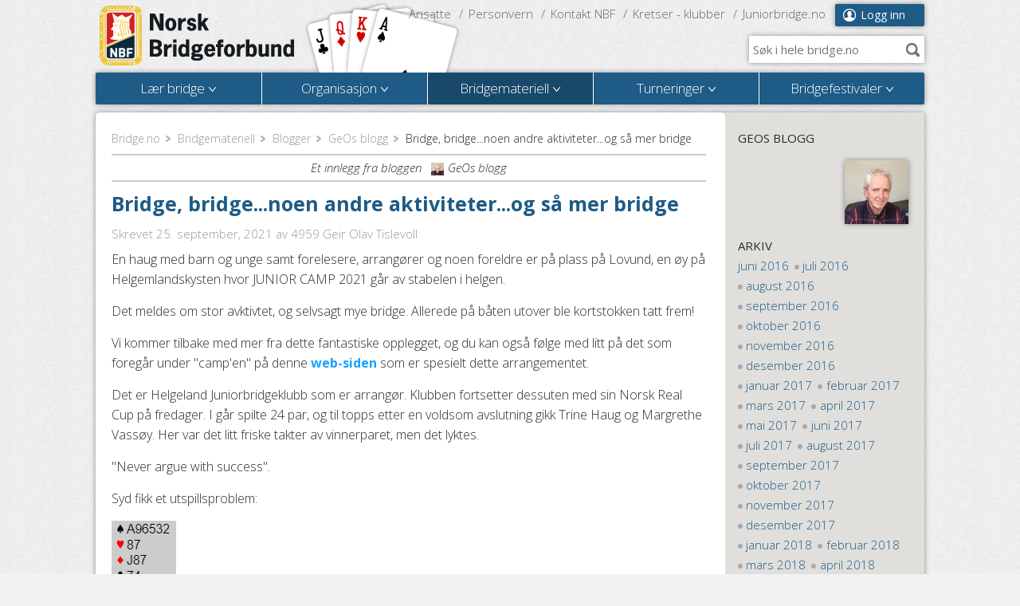

--- FILE ---
content_type: text/html; charset=utf-8
request_url: https://www.bridge.no/Bridgemateriell/Blogger/GeOs-blogg/Bridge-bridge-noen-andre-aktiviteter-og-saa-mer-bridge
body_size: 13900
content:
<!DOCTYPE html>
<html>
<head>
	<meta charset="utf-8" />
	<meta name="viewport" content="width=device-width, initial-scale=1.0" />
	<!--[if IE]><meta http-equiv="X-UA-Compatible" content="IE=edge" /><![endif]-->

			
		    	
                                                     <title>Bridge, bridge...noen andre aktiviteter...og så mer bridge | Norsk Bridgeforbund</title>

    
                            		      			<meta name="keywords" content="Bridge, Norsk Bridgeforbund, Bridge klubber" />
      		                                            <meta name="description" content=" En haug med barn og unge samt forelesere, arrang&amp;oslash;rer og noen foreldre er p&amp;aring; plass p&amp;aring; Lovund, en &amp;oslash;y p&amp;aring; Helgemlandskysten hvor JUNIOR CAMP 2021 g&amp;aring;r av stabelen i h" />
                      
<link rel="Home" href="/" title="Norsk Bridgeforbund forside" />
<link rel="Index" href="/" />
<link rel="Top"  href="/" title="Bridge, bridge...noen andre aktiviteter...og så mer bridge | Norsk Bridgeforbund" />
<link rel="Search" href="/content/advancedsearch" title="Søk Norsk Bridgeforbund" />
<link rel="Shortcut icon" href="/extension/bridgeno_mb/design/bridgeno_mb/images/favicon.ico" type="image/x-icon" />
<link rel="Copyright" href="/ezinfo/copyright" />
<link rel="Author" href="/ezinfo/about" />

<link rel="Alternate" type="application/rss+xml" title="RSS" href="http://bridge.no/rss/feed/nyheter" />
<link rel="Alternate" href="/layout/set/print/Bridgemateriell/Blogger/GeOs-blogg/Bridge-bridge-noen-andre-aktiviteter-og-saa-mer-bridge" media="print" title="Utskriftsversjon" />	<link href='https://fonts.googleapis.com/css?family=Open+Sans:300italic,400italic,700italic,300,400,700' rel='stylesheet' type='text/css'>
	<link rel="stylesheet" type="text/css" href="/var/ezwebin_site/cache/public/stylesheets/3ecc6ee3f40bf51a6815b2b700c0687f_all.css" />

	<!--[if IE]>
		<link href="/extension/bridgeno_mb/design/bridgeno_mb/stylesheets/ie.css" rel='stylesheet' type='text/css' />
	<![endif]-->
	<script type="text/javascript" src="/var/ezwebin_site/cache/public/javascript/b8a725139f3e8a306b3b2b0b6a8c0c08.js" charset="utf-8"></script>

							
	<!--[if lt IE 9]>
	<script src="https://html5shim.googlecode.com/svn/trunk/html5.js"></script>
	<![endif]-->
		
			<!-- Google tag (gtag.js) -->
<script async src="https://www.googletagmanager.com/gtag/js?id=G-FYC3TWEQJP"></script>
<script>
  window.dataLayer = window.dataLayer || [];
  function gtag(){dataLayer.push(arguments);}
  gtag('js', new Date());

  gtag('config', 'G-FYC3TWEQJP');
</script>


<script type="text/javascript" src="https://widgets.bridgescanner.com/widget/widget-devkit.min.js"></script>
	</head>
<body class="">
        <div id="basket"></div>
	<div id="wrap">
		<header id="header">
			<div class="content-holder">
				<strong class="logo">
					<a href="/">Norsk Bridgeforbund</a>
				</strong>
									

    
        
    
                                                                                                                                            <img src="/var/ezwebin_site/storage/images/bridge.no/2202886-6-nor-NO/Bridge.no.png" width="198" height="90"  style="border: 0px  ;" alt="Bridge.no" title="Bridge.no" />
            
    
    
    								<div class="mobile-nav-holder">
					<a href="#" id="goto-menu" class="goto-menu">Meny</a>
					<nav class="user-nav">
											<a href="/user/login" class="defaultbutton user-ico">Logg inn</a>
										</nav>
					<nav class="link-nav">
																										<a href="/Organisasjon/Ansatte">Ansatte</a>
																				<a href="/Organisasjon/Personvern">Personvern</a>
																				<a href="/Organisasjon/Kontakt-NBF">Kontakt NBF</a>
																				<a href="/Organisasjon/Kretser-klubber">Kretser - klubber</a>
																				<a href="/Juniorbridge.no2">Juniorbridge.no</a>
											</nav>
										<form action="/content/search" class="ac-search" data-url="/ezjscore/call/ezfind::autocomplete">
						<div class="search-field">
							<label for="top-search">Søk i hele bridge.no</label>
							<input type="text" name="SearchText" value="" id="top-search" placeholder="Søk i hele bridge.no" />
							<input type="submit" value="Søk" />
						</div>
					</form>
															<nav class="main-nav holder">
						<ul>
														<li class="menu-1">
																<a href="/Laer-bridge"><span class="drop-indicator">Lær bridge</span><span class="expander"></span></a>
																	<div class="drop">
	<div class="drop-inner">
		<div class="drop-title"><h2><a href="/Laer-bridge">Lær bridge</a></h2></div>
		<div class="holder">
			<div class="drop-nav">
				<div>
																		<p>
								<strong>
																			<a href="/Laer-bridge/Hva-er-bridge" title="Hva er bridge?">
																		Hva er bridge?</a></strong>
																																																																			<a href="/Laer-bridge/Hva-er-bridge/Kort-om-bridge-video" title="Kort om bridge - video">
																						Kort om bridge - video</a>
																																											</p>
																								<p>
								<strong>
																			<a href="/Laer-bridge/Bridgekurs-paa-internett" title="Bridgekurs på internett">
																		Bridgekurs på internett</a></strong>
																																																																			<a href="/Laer-bridge/Bridgekurs-paa-internett/Online-nybegynnerkurs-i-bridge" title="Online nybegynnerkurs i bridge">
																						Online nybegynnerkurs i bridge</a>
																																																				<a href="/Laer-bridge/Bridgekurs-paa-internett/Spill-Bridge-2-onlinekurs" title="Spill Bridge 2 onlinekurs">
																						Spill Bridge 2 onlinekurs</a>
																																																				<a href="/Laer-bridge/Bridgekurs-paa-internett/Spill-Bridge-3-online-kurs" title="Spill Bridge 3 - online kurs">
																						Spill Bridge 3 - online kurs</a>
																																																				<a href="/Laer-bridge/Bridgekurs-paa-internett/Temaleksjoner" title="Temaleksjoner">
																						Temaleksjoner</a>
																																											</p>
																								<p>
								<strong>
																			<a href="/Laer-bridge/Sommerleir-bridge" title="Sommerleir bridge">
																		Sommerleir bridge</a></strong>
																							</p>
																								<p>
								<strong>
																			<a href="/Laer-bridge/Soek-midler" title="Søk midler">
																		Søk midler</a></strong>
																																																																			<a href="/Laer-bridge/Soek-midler/NBF-rekrutteringsfond" title="NBF rekrutteringsfond">
																						NBF rekrutteringsfond</a>
																																																				<a href="/Laer-bridge/Soek-midler/NBF-tilskuddsfond-nye-bridgeklubber" title="NBF tilskuddsfond nye bridgeklubber">
																						NBF tilskuddsfond nye bridgeklubber</a>
																																																				<a href="/Laer-bridge/Soek-midler/NBF-juniorfond" title="NBF juniorfond">
																						NBF juniorfond</a>
																																											</p>
																								<p>
								<strong>
																			<a href="/Laer-bridge/Bridge-i-Skolen" title="Bridge i Skolen">
																		Bridge i Skolen</a></strong>
																							</p>
																								<p>
								<strong>
																			<a href="/Laer-bridge/Skolemesterskap-i-bridge" title="Skolemesterskap i bridge">
																		Skolemesterskap i bridge</a></strong>
																																																																			<a href="/Laer-bridge/Skolemesterskap-i-bridge/Materiell-skolemesterskap" title="Materiell skolemesterskap">
																						Materiell skolemesterskap</a>
																																																				<a href="/Laer-bridge/Skolemesterskap-i-bridge/Bildegalleri" title="Bildegalleri">
																						Bildegalleri</a>
																																											</p>
																								<p>
								<strong>
																			<a href="/Laer-bridge/Toppidrett-Bridge-vgs" title="Toppidrett Bridge vgs">
																		Toppidrett Bridge vgs</a></strong>
																																																																			<a href="/Laer-bridge/Toppidrett-Bridge-vgs/Konkretiseringer-innhold-i-faget" title="Konkretiseringer - innhold i faget">
																						Konkretiseringer - innhold i faget</a>
																																																				<a href="/Laer-bridge/Toppidrett-Bridge-vgs/Vurderingskriterier" title="Vurderingskriterier">
																						Vurderingskriterier</a>
																																											</p>
																								<p>
								<strong>
																			<a href="/Laer-bridge/Studentbridge" title="Studentbridge">
																		Studentbridge</a></strong>
																							</p>
																								<p>
								<strong>
																			<a href="/Laer-bridge/Bridgens-Dag" title="Bridgens Dag">
																		Bridgens Dag</a></strong>
																							</p>
																								<p>
								<strong>
																			<a href="/Laer-bridge/Kursmateriell" title="Kursmateriell">
																		Kursmateriell</a></strong>
																																																																			<a href="/Laer-bridge/Kursmateriell/Mini-bridge" title="Mini-bridge">
																						Mini-bridge</a>
																																																				<a href="/Laer-bridge/Kursmateriell/Meldinger-grunnkurs" title="Meldinger - grunnkurs">
																						Meldinger - grunnkurs</a>
																																																				<a href="/Laer-bridge/Kursmateriell/Laer-Bridge" title="Lær Bridge">
																						Lær Bridge</a>
																																																				<a href="/Laer-bridge/Kursmateriell/Spill-Bridge-1" title="Spill Bridge 1 ">
																						Spill Bridge 1 </a>
																																																				<a href="/Laer-bridge/Kursmateriell/Spill-Bridge-2" title="Spill Bridge 2">
																						Spill Bridge 2</a>
																																					<a href="/Laer-bridge/Kursmateriell" class="read-more">+ 1 sider til</a>
																								</p>
																								<p>
								<strong>
																			<a href="/Laer-bridge/Lynkurs-i-bridge" title="Lynkurs i bridge">
																		Lynkurs i bridge</a></strong>
																							</p>
																								<p>
								<strong>
																			<a href="/Laer-bridge/Laer-bridge-selvstudium" title="Lær bridge - selvstudium">
																		Lær bridge - selvstudium</a></strong>
																																																																			<a href="/Laer-bridge/Laer-bridge-selvstudium/Mini-bridge" title="Mini-bridge">
																						Mini-bridge</a>
																																											</p>
																								<p>
								<strong>
																			<a href="/Laer-bridge/Groent-systemkort" title="Grønt systemkort">
																		Grønt systemkort</a></strong>
																							</p>
																								<p>
								<strong>
																			<a href="/Laer-bridge/Tiro-turneringer-for-de-ferske" title="Tiro - turneringer for de ferske">
																		Tiro - turneringer for de ferske</a></strong>
																							</p>
																								<p>
								<strong>
																			<a href="/Laer-bridge/Bridgekurs" title="Bridgekurs">
																		Bridgekurs</a></strong>
																							</p>
																								<p>
								<strong>
																			<a href="/Laer-bridge/Bli-bridgelaerer" title="Bli bridgelærer">
																		Bli bridgelærer</a></strong>
																							</p>
																								<p>
								<strong>
																			<a href="/Laer-bridge/Rekrutteringsportalen" title="Rekrutteringsportalen">
																		Rekrutteringsportalen</a></strong>
																																																																			<a href="/Laer-bridge/Rekrutteringsportalen/Bridgevettregler" title="Bridgevettregler">
																						Bridgevettregler</a>
																																																				<a href="/Laer-bridge/Rekrutteringsportalen/Kretsenes-rekrutteringsutvalg" title="Kretsenes rekrutteringsutvalg">
																						Kretsenes rekrutteringsutvalg</a>
																																																				<a href="/Laer-bridge/Rekrutteringsportalen/Kampanjemateriell" title="Kampanjemateriell">
																						Kampanjemateriell</a>
																																											</p>
																								<p>
								<strong>
																			<a href="/Laer-bridge/To-og-tremannsbridge" title="To- og tremannsbridge">
																		To- og tremannsbridge</a></strong>
																							</p>
																								<p>
								<strong>
																			<a href="/Laer-bridge/Junior-aktivitetskalender" title="Junior aktivitetskalender">
																		Junior aktivitetskalender</a></strong>
																							</p>
															</div>
			</div>
						<aside class="drop-side">
				<span class="title">Siste nyheter</span>
															<a href="/Laer-bridge/Toppidrett-bridge-paa-samling-i-OErebro" class="img">
								    

    
        
    
                                                                                                                                            <img src="/var/ezwebin_site/storage/images/bridge.no/laer-bridge/toppidrett-bridge-paa-samling-i-oerebro/3020419-1-nor-NO/Toppidrett-bridge-paa-samling-i-OErebro_download_line.jpg" width="128" height="128"  style="border: 0px  ;" alt="Toppidrett bridge på samling i Ørebro" title="Toppidrett bridge på samling i Ørebro" />
            
    
    
    						</a>
									<h3><a href="/Laer-bridge/Toppidrett-bridge-paa-samling-i-OErebro">Toppidrett bridge på samling i Ørebro</a></h3>
													<h3><a href="/Laer-bridge/Skal-klubben-din-avholde-kurs">Skal klubben din avholde kurs?</a></h3>
													<h3><a href="/Laer-bridge/Er-du-junior-laerer-bridgelaerer-eller-foresatt-til-en-juniorspiller">Er du junior, lærer, bridgelærer eller foresatt til en juniorspiller?</a></h3>
							</aside>
					</div>
	</div>
</div>															</li>
														<li class="menu-2">
																<a href="/Organisasjon"><span class="drop-indicator">Organisasjon</span><span class="expander"></span></a>
																	<div class="drop">
	<div class="drop-inner">
		<div class="drop-title"><h2><a href="/Organisasjon">Organisasjon</a></h2></div>
		<div class="holder">
			<div class="drop-nav">
				<div>
																		<p>
								<strong>
																			<a href="/Organisasjon/Ansatte" title="Ansatte">
																		Ansatte</a></strong>
																																																																			<a href="/Organisasjon/Ansatte/Plandisc" title="Plandisc">
																						Plandisc</a>
																																											</p>
																								<p>
								<strong>
																			<a href="/Organisasjon/Personvern" title="Personvern">
																		Personvern</a></strong>
																							</p>
																								<p>
								<strong>
																			<a href="/Organisasjon/Bridgeting-kretsledermoete" title="Bridgeting/kretsledermøte">
																		Bridgeting/kretsledermøte</a></strong>
																																																																			<a href="/Organisasjon/Bridgeting-kretsledermoete/Kretsledermoete-2025" title="Kretsledermøte 2025">
																						Kretsledermøte 2025</a>
																																																				<a href="/Organisasjon/Bridgeting-kretsledermoete/Bridgetinget-2024" title="Bridgetinget 2024">
																						Bridgetinget 2024</a>
																																																				<a href="/Organisasjon/Bridgeting-kretsledermoete/Kretsledermoetet-2023" title="Kretsledermøtet 2023">
																						Kretsledermøtet 2023</a>
																																																				<a href="/Organisasjon/Bridgeting-kretsledermoete/Bridgetinget-2022" title="Bridgetinget 2022">
																						Bridgetinget 2022</a>
																																																				<a href="/Organisasjon/Bridgeting-kretsledermoete/Kretsledermoetet-2021" title="Kretsledermøtet 2021">
																						Kretsledermøtet 2021</a>
																																					<a href="/Organisasjon/Bridgeting-kretsledermoete" class="read-more">+ 2 sider til</a>
																								</p>
																								<p>
								<strong>
																			<a href="/Organisasjon/Bli-Frivillig" title="Bli Frivillig">
																		Bli Frivillig</a></strong>
																							</p>
																								<p>
								<strong>
																			<a href="/Organisasjon/Kommunikasjon" title="Kommunikasjon">
																		Kommunikasjon</a></strong>
																							</p>
																								<p>
								<strong>
																			<a href="/Organisasjon/Webinar" title="Webinar">
																		Webinar</a></strong>
																							</p>
																								<p>
								<strong>
																			<a href="/Organisasjon/Nyheter" title="Nyheter">
																		Nyheter</a></strong>
																																																																			<a href="/Organisasjon/Nyheter/Januar-2025" title="Januar 2025">
																						Januar 2025</a>
																																											</p>
																								<p>
								<strong>
																			<a href="/Organisasjon/Haandboka" title="Håndboka">
																		Håndboka</a></strong>
																																																																			<a href="/Organisasjon/Haandboka/AEresmedlem-og-hederstegn" title="Æresmedlem og hederstegn">
																						Æresmedlem og hederstegn</a>
																																																				<a href="/Organisasjon/Haandboka/Forbundets-presidenter" title="Forbundets presidenter">
																						Forbundets presidenter</a>
																																																				<a href="/Organisasjon/Haandboka/AArets-bridgeildsjel" title="Årets bridgeildsjel">
																						Årets bridgeildsjel</a>
																																																				<a href="/Organisasjon/Haandboka/Forbundsautoriserte-TLer" title="Forbundsautoriserte TLer">
																						Forbundsautoriserte TLer</a>
																																																				<a href="/Organisasjon/Haandboka/Medlemskapsformer" title="Medlemskapsformer">
																						Medlemskapsformer</a>
																																					<a href="/Organisasjon/Haandboka" class="read-more">+ 2 sider til</a>
																								</p>
																								<p>
								<strong>
																			<a href="/Organisasjon/Kretser-klubber" title="Kretser - klubber">
																		Kretser - klubber</a></strong>
																																																																			<a href="/Organisasjon/Kretser-klubber/Veileder-aarsmoeter" title="Veileder årsmøter">
																						Veileder årsmøter</a>
																																											</p>
																								<p>
								<strong>
																			<a href="/Organisasjon/Samarbeidspartnere" title="Samarbeidspartnere">
																		Samarbeidspartnere</a></strong>
																																																																			<a href="/Organisasjon/Samarbeidspartnere/Strawberry" title="Strawberry">
																						Strawberry</a>
																																																				<a href="/Organisasjon/Samarbeidspartnere/Norwegian" title="Norwegian">
																						Norwegian</a>
																																																				<a href="/Organisasjon/Samarbeidspartnere/Gamera" title="Gamera">
																						Gamera</a>
																																																				<a href="/Organisasjon/Samarbeidspartnere/Hummel" title="Hummel">
																						Hummel</a>
																																																				<a href="/Organisasjon/Samarbeidspartnere/Jewellery-by-Vigdis" title="Jewellery by Vigdis">
																						Jewellery by Vigdis</a>
																																					<a href="/Organisasjon/Samarbeidspartnere" class="read-more">+ 1 sider til</a>
																								</p>
																								<p>
								<strong>
																			<a href="/Organisasjon/Hjemmeside-og-klubbadmin" title="Hjemmeside og klubbadmin">
																		Hjemmeside og klubbadmin</a></strong>
																																																																			<a href="/Organisasjon/Hjemmeside-og-klubbadmin/Medlemsprofil-hos-NBF" title="Medlemsprofil hos NBF">
																						Medlemsprofil hos NBF</a>
																																																				<a href="/Organisasjon/Hjemmeside-og-klubbadmin/Videobrukerveiledning-innlogging-og-generell-oversikt" title="Videobrukerveiledning - innlogging og generell oversikt">
																						Videobrukerveiledning - innlogging og generell oversikt</a>
																																																				<a href="/Organisasjon/Hjemmeside-og-klubbadmin/Videobrukerveiledning-opprette-redigere-og-administrere-artikler" title="Videobrukerveiledning - opprette, redigere og administrere artikler">
																						Videobrukerveiledning - opprette, redigere og administrere artikler</a>
																																																				<a href="/var/fckeditor/bridgeno/file/PDF/bruksanvisninger/Brukerveiledning%20widgets.pdf" rel="external" title="Brukerveiledning - widgets">
																						Brukerveiledning - widgets</a>
																																																				<a href="/var/fckeditor/bridgeno/file/PDF/bruksanvisninger/Brukerveiledning%20skjulte%20sider%20og%20SEO.pdf" rel="external" title="Brukerveiledning - skjulte sider og SEO">
																						Brukerveiledning - skjulte sider og SEO</a>
																																					<a href="/Organisasjon/Hjemmeside-og-klubbadmin" class="read-more">+ 1 sider til</a>
																								</p>
																								<p>
								<strong>
																			<a href="/Organisasjon/Landslagene" title="Landslagene">
																		Landslagene</a></strong>
																																																																			<a href="/Organisasjon/Landslagene/Sportsplan" title="Sportsplan">
																						Sportsplan</a>
																																											</p>
																								<p>
								<strong>
																			<a href="/Organisasjon/Nasjonal-MP-oversikt" title="Nasjonal MP-oversikt">
																		Nasjonal MP-oversikt</a></strong>
																																																																			<a href="/Organisasjon/Nasjonal-MP-oversikt/Maanedens-mestre" title="Månedens mestre">
																						Månedens mestre</a>
																																																				<a href="/Organisasjon/Nasjonal-MP-oversikt/Mesterpoengtitler" title="Mesterpoengtitler">
																						Mesterpoengtitler</a>
																																											</p>
																								<p>
								<strong>
																			<a href="/Organisasjon/Organisasjonsdager" title="Organisasjonsdager">
																		Organisasjonsdager</a></strong>
																																																																			<a href="/Organisasjon/Organisasjonsdager/Ressurser-fra-avholdte-organisasjondager" title="Ressurser fra avholdte organisasjondager">
																						Ressurser fra avholdte organisasjondager</a>
																																																				<a href="/Organisasjon/Organisasjonsdager/Re-rekruttering-tidligere-medlemmer" title="Re-rekruttering tidligere medlemmer">
																						Re-rekruttering tidligere medlemmer</a>
																																																				<a href="/Organisasjon/Organisasjonsdager/Bildegalleri-NBF-organisasjonsdager-2014" title="Bildegalleri NBF organisasjonsdager 2014">
																						Bildegalleri NBF organisasjonsdager 2014</a>
																																											</p>
																								<p>
								<strong>
																			<a href="/Organisasjon/Klubbutvikling" title="Klubbutvikling">
																		Klubbutvikling</a></strong>
																																																																			<a href="/Organisasjon/Klubbutvikling/Start-og-oppfoelgingsmoete" title="Start- og oppfølgingsmøte">
																						Start- og oppfølgingsmøte</a>
																																											</p>
																								<p>
								<strong>
																			<a href="/Organisasjon/Kontingent-avgifter" title="Kontingent/avgifter">
																		Kontingent/avgifter</a></strong>
																																																																			<a href="/Organisasjon/Kontingent-avgifter/Kontingentsatser" title="Kontingentsatser">
																						Kontingentsatser</a>
																																																				<a href="/Organisasjon/Kontingent-avgifter/Kretskontingent" title="Kretskontingent">
																						Kretskontingent</a>
																																																				<a href="/Organisasjon/Kontingent-avgifter/Serviceavgift" title="Serviceavgift">
																						Serviceavgift</a>
																																																				<a href="/Organisasjon/Kontingent-avgifter/Startkontingent" title="Startkontingent">
																						Startkontingent</a>
																																											</p>
																								<p>
								<strong>
																			<a href="/Organisasjon/Styrets-arbeid" title="Styrets arbeid">
																		Styrets arbeid</a></strong>
																																																																			<a href="/Organisasjon/Styrets-arbeid/Styret" title="Styret">
																						Styret</a>
																																																				<a href="/Organisasjon/Styrets-arbeid/Bli-kjent-med-styret" title="Bli kjent med styret">
																						Bli kjent med styret</a>
																																																				<a href="/Organisasjon/Styrets-arbeid/Instrukser2" title="Instrukser">
																						Instrukser</a>
																																											</p>
																								<p>
								<strong>
																			<a href="/Organisasjon/Komiteer-og-utvalg" title="Komitéer og utvalg">
																		Komitéer og utvalg</a></strong>
																																																																			<a href="/Organisasjon/Komiteer-og-utvalg/Juniorutvalg" title="Juniorutvalg">
																						Juniorutvalg</a>
																																																				<a href="/Organisasjon/Komiteer-og-utvalg/Utvalg-for-turneringsvirksomhet" title="Utvalg for turneringsvirksomhet">
																						Utvalg for turneringsvirksomhet</a>
																																																				<a href="/Organisasjon/Komiteer-og-utvalg/Kretsenes-rekrutteringsutvalg" title="Kretsenes rekrutteringsutvalg">
																						Kretsenes rekrutteringsutvalg</a>
																																																				<a href="/Organisasjon/Komiteer-og-utvalg/Disiplinaerkomite" title="Disiplinærkomité">
																						Disiplinærkomité</a>
																																																				<a href="/Organisasjon/Komiteer-og-utvalg/Domskomite" title="Domskomité">
																						Domskomité</a>
																																					<a href="/Organisasjon/Komiteer-og-utvalg" class="read-more">+ 3 sider til</a>
																								</p>
																								<p>
								<strong>
																			<a href="/Organisasjon/Referater" title="Referater">
																		Referater</a></strong>
																																																																																																																																						</p>
																								<p>
								<strong>
																			<a href="/Organisasjon/Vedtekter-og-reglement" title="Vedtekter og reglement">
																		Vedtekter og reglement</a></strong>
																							</p>
																								<p>
								<strong>
																			<a href="/Organisasjon/Veiviseren" title="Veiviseren">
																		Veiviseren</a></strong>
																							</p>
																								<p>
								<strong>
																			<a href="/Organisasjon/AArets-Bridgeildsjel" title="Årets Bridgeildsjel">
																		Årets Bridgeildsjel</a></strong>
																																																																			<a href="/Organisasjon/AArets-Bridgeildsjel/Tidligere-vinnere-AArets-Bridgeildsjel" title="Tidligere vinnere Årets Bridgeildsjel">
																						Tidligere vinnere Årets Bridgeildsjel</a>
																																																				<a href="/Organisasjon/AArets-Bridgeildsjel/2025-finalistene" title="2025 - finalistene">
																						2025 - finalistene</a>
																																											</p>
																								<p>
								<strong>
																			<a href="/Organisasjon/Lenker" title="Lenker">
																		Lenker</a></strong>
																							</p>
																								<p>
								<strong>
																			<a href="/Organisasjon/Kontakt-NBF" title="Kontakt NBF">
																		Kontakt NBF</a></strong>
																							</p>
															</div>
			</div>
						<aside class="drop-side">
				<span class="title">Siste nyheter</span>
															<a href="/Organisasjon/Nyheter/Maanedens-Mestre-desember" class="img">
								    

    
        
    
                                                                                                                                            <img src="/var/ezwebin_site/storage/images/bridge.no/organisasjon/nyheter/maanedens-mestre-desember/3024203-1-nor-NO/Maanedens-Mestre-desember_download_line.jpg" width="128" height="128"  style="border: 0px  ;" alt="Månedens Mestre desember" title="Månedens Mestre desember" />
            
    
    
    						</a>
									<h3><a href="/Organisasjon/Nyheter/Maanedens-Mestre-desember">Månedens Mestre desember</a></h3>
													<h3><a href="/Organisasjon/Nyheter/Norske-landslag-til-EM-i-Riga">Norske landslag til EM i Riga</a></h3>
													<h3><a href="/Organisasjon/Nyheter/Innkalling-til-Bridgetinget-2026">Innkalling til Bridgetinget 2026</a></h3>
							</aside>
					</div>
	</div>
</div>															</li>
														<li class="menu-3">
																<a href="/Bridgemateriell" class="active"><span class="drop-indicator">Bridgemateriell</span><span class="expander"></span></a>
																	<div class="drop">
	<div class="drop-inner">
		<div class="drop-title"><h2><a href="/Bridgemateriell">Bridgemateriell</a></h2></div>
		<div class="holder">
			<div class="drop-nav drop-nav-full">
				<div>
																		<p>
								<strong>
																			<a href="/Bridgemateriell/Blogger" title="Blogger">
																		Blogger</a></strong>
																																																																			<a href="/Bridgemateriell/Blogger/GeOs-blogg" title="GeOs blogg">
																						GeOs blogg</a>
																																																				<a href="/Bridgemateriell/Blogger/Christer-Kristoffersen-Gjesteblogger" title="Christer Kristoffersen - Gjesteblogger">
																						Christer Kristoffersen - Gjesteblogger</a>
																																																				<a href="/Bridgemateriell/Blogger/NM-Par" title="NM - Par">
																						NM - Par</a>
																																																				<a href="/Bridgemateriell/Blogger/Rekruttbloggen" title="Rekruttbloggen">
																						Rekruttbloggen</a>
																																																				<a href="/Bridgemateriell/Blogger/Mesterskapsbloggen" title="Mesterskapsbloggen">
																						Mesterskapsbloggen</a>
																																					<a href="/Bridgemateriell/Blogger" class="read-more">+ 2 sider til</a>
																								</p>
																								<p>
								<strong>
																			<a href="/Bridgemateriell/Fasitbridge" title="Fasitbridge">
																		Fasitbridge</a></strong>
																																																																			<a href="/Bridgemateriell/Fasitbridge/Simultanturneringer" title="Simultanturneringer">
																						Simultanturneringer</a>
																																																				<a href="/Bridgemateriell/Fasitbridge/Norgesmesterskap" title="Norgesmesterskap">
																						Norgesmesterskap</a>
																																																				<a href="/Bridgemateriell/Fasitbridge/Nybegynner-simultan" title="Nybegynner simultan">
																						Nybegynner simultan</a>
																																											</p>
																								<p>
								<strong>
																			<a href="/Bridgemateriell/Bridge-i-media" title="Bridge i media">
																		Bridge i media</a></strong>
																							</p>
																								<p>
								<strong>
																			<a href="/Bridgemateriell/Idrettsbutikken" title="Idrettsbutikken">
																		Idrettsbutikken</a></strong>
																							</p>
																								<p>
								<strong>
																			<a href="/Bridgemateriell/Turneringsleder-kurs-og-info" title="Turneringsleder - kurs og info">
																		Turneringsleder - kurs og info</a></strong>
																																																																			<a href="/Bridgemateriell/Turneringsleder-kurs-og-info/Turneringsleder-klubb-onlinekurs" title="Turneringsleder klubb - onlinekurs">
																						Turneringsleder klubb - onlinekurs</a>
																																											</p>
																								<p>
								<strong>
																			<a href="/Bridgemateriell/ABC-spillefoering-programvare" title="ABC spilleføring - programvare">
																		ABC spilleføring - programvare</a></strong>
																							</p>
																								<p>
								<strong>
																			<a href="/Bridgemateriell/Temaer-aa-ta-opp-i-klubben" title="Temaer å ta opp i klubben">
																		Temaer å ta opp i klubben</a></strong>
																																																																			<a href="/Bridgemateriell/Temaer-aa-ta-opp-i-klubben/Alertering" title="Alertering">
																						Alertering</a>
																																																				<a href="/Bridgemateriell/Temaer-aa-ta-opp-i-klubben/Annonsering" title="Annonsering">
																						Annonsering</a>
																																																				<a href="/Bridgemateriell/Temaer-aa-ta-opp-i-klubben/Bruk-av-stopplapp" title="Bruk av stopplapp">
																						Bruk av stopplapp</a>
																																																				<a href="/Bridgemateriell/Temaer-aa-ta-opp-i-klubben/Bakspilling" title="Bakspilling">
																						Bakspilling</a>
																																																				<a href="/Bridgemateriell/Temaer-aa-ta-opp-i-klubben/Kroppsspraak" title="Kroppsspråk">
																						Kroppsspråk</a>
																																					<a href="/Bridgemateriell/Temaer-aa-ta-opp-i-klubben" class="read-more">+ 7 sider til</a>
																								</p>
																								<p>
								<strong>
																			<a href="/Bridgemateriell/Markedsplassen" title="Markedsplassen">
																		Markedsplassen</a></strong>
																							</p>
																								<p>
								<strong>
																			<a href="/Bridgemateriell/Kjoep-bridgeutstyr" title="Kjøp bridgeutstyr">
																		Kjøp bridgeutstyr</a></strong>
																							</p>
																								<p>
								<strong>
																			<a href="/Bridgemateriell/Bridge-More" title="Bridge + More">
																		Bridge + More</a></strong>
																							</p>
																								<p>
								<strong>
																			<a href="/Bridgemateriell/Vedtekter-og-reglement" title="Vedtekter og reglement">
																		Vedtekter og reglement</a></strong>
																							</p>
																								<p>
								<strong>
																			<a href="/Bridgemateriell/Lovboka" title="Lovboka">
																		Lovboka</a></strong>
																							</p>
																								<p>
								<strong>
																			<a href="/Bridgemateriell/Kamplister-slipper-appellskjema" title="Kamplister/slipper/appellskjema">
																		Kamplister/slipper/appellskjema</a></strong>
																							</p>
																								<p>
								<strong>
																			<a href="/Bridgemateriell/Bridgekurs-arrangere" title="Bridgekurs, arrangere">
																		Bridgekurs, arrangere</a></strong>
																																																																			<a href="/Bridgemateriell/Bridgekurs-arrangere/Kampanjemateriell" title="Kampanjemateriell">
																						Kampanjemateriell</a>
																																																				<a href="/Bridgemateriell/Bridgekurs-arrangere/Bridgevettregler" title="Bridgevettregler">
																						Bridgevettregler</a>
																																																				<a href="/Bridgemateriell/Bridgekurs-arrangere/Kursmateriell" title="Kursmateriell">
																						Kursmateriell</a>
																																											</p>
																								<p>
								<strong>
																			<a href="/Bridgemateriell/Rapportere-mesterpoeng" title="Rapportere mesterpoeng">
																		Rapportere mesterpoeng</a></strong>
																							</p>
																								<p>
								<strong>
																			<a href="/Bridgemateriell/Systemkort" title="Systemkort">
																		Systemkort</a></strong>
																							</p>
																								<p>
								<strong>
																			<a href="/Bridgemateriell/Bordplansjer" title="Bordplansjer">
																		Bordplansjer</a></strong>
																							</p>
																								<p>
								<strong>
																			<a href="/Bridgemateriell/Dubleringsmaskin-programmer" title="Dubleringsmaskin - programmer">
																		Dubleringsmaskin - programmer</a></strong>
																							</p>
																								<p>
								<strong>
																			<a href="/Bridgemateriell/Dubleringsmaskiner-service" title="Dubleringsmaskiner - service">
																		Dubleringsmaskiner - service</a></strong>
																							</p>
																								<p>
								<strong>
																			<a href="/Bridgemateriell/Bridgeklokker" title="Bridgeklokker">
																		Bridgeklokker</a></strong>
																							</p>
																								<p>
								<strong>
																			<a href="/Bridgemateriell/Reiseregning" title="Reiseregning">
																		Reiseregning</a></strong>
																							</p>
																								<p>
								<strong>
																			<a href="/Bridgemateriell/Norsk-Bridge" title="Norsk Bridge">
																		Norsk Bridge</a></strong>
																																																																																																																																																			<a href="/Bridgemateriell/Norsk-Bridge" class="read-more">+ 9 sider til</a>
																								</p>
															</div>
			</div>
					</div>
	</div>
</div>															</li>
														<li class="menu-4">
																<a href="/Turneringer"><span class="drop-indicator">Turneringer</span><span class="expander"></span></a>
																	<div class="drop">
	<div class="drop-inner">
		<div class="drop-title"><h2><a href="/Turneringer">Turneringer</a></h2></div>
		<div class="holder">
			<div class="drop-nav">
				<div>
																		<p>
								<strong>
																			<a href="/Turneringer/Nyheter" title="Nyheter">
																		Nyheter</a></strong>
																							</p>
																								<p>
								<strong>
																			<a href="/Turneringer/Handikap" title="Handikap">
																		Handikap</a></strong>
																																																																			<a href="/Turneringer/Handikap/Mesterpoeng-i-handikapturneringer" title="Mesterpoeng i handikapturneringer">
																						Mesterpoeng i handikapturneringer</a>
																																																				<a href="/Turneringer/Handikap/Hva-betyr-mitt-hcp" title="Hva betyr mitt hcp?">
																						Hva betyr mitt hcp?</a>
																																																				<a href="/Turneringer/Handikap/Handikapturnering" title="Handikapturnering">
																						Handikapturnering</a>
																																											</p>
																								<p>
								<strong>
																			<a href="/Turneringer/Online-bridge" title="Online bridge">
																		Online bridge</a></strong>
																																																																			<a href="/Turneringer/Online-bridge/Mix-RealBridge-lag" title="Mix RealBridge lag">
																						Mix RealBridge lag</a>
																																																				<a href="/Turneringer/Online-bridge/NBF-National-Online-Knockout-Cup" title="NBF National Online Knockout Cup">
																						NBF National Online Knockout Cup</a>
																																																				<a href="/Turneringer/Online-bridge/RealBridge-online-lag-2026" title="RealBridge online lag 2026">
																						RealBridge online lag 2026</a>
																																																				<a href="/Turneringer/Online-bridge/Klubber-kretser-med-nettspilling" title="Klubber/kretser med nettspilling">
																						Klubber/kretser med nettspilling</a>
																																																				<a href="/Turneringer/Online-bridge/RealBridge" title="RealBridge">
																						RealBridge</a>
																																					<a href="/Turneringer/Online-bridge" class="read-more">+ 3 sider til</a>
																								</p>
																								<p>
								<strong>
																			<a href="/Turneringer/NBFs-terminlister" title="NBFs terminlister">
																		NBFs terminlister</a></strong>
																																																																			<a href="/Turneringer/NBFs-terminlister/Kommende-sesonger" title="Kommende sesonger">
																						Kommende sesonger</a>
																																																				<a href="/Turneringer/NBFs-terminlister/Arkiv" title="Arkiv">
																						Arkiv</a>
																																											</p>
																								<p>
								<strong>
																			<a href="/Turneringer/Tiro-turneringer-for-de-ferske" title="Tiro - turneringer for de ferske">
																		Tiro - turneringer for de ferske</a></strong>
																																																																			<a href="/Turneringer/Tiro-turneringer-for-de-ferske/Tirosimultan-2025" title="Tirosimultan 2025">
																						Tirosimultan 2025</a>
																																																				<a href="/Turneringer/Tiro-turneringer-for-de-ferske/Tirosimultan-2026" title="Tirosimultan 2026">
																						Tirosimultan 2026</a>
																																											</p>
																								<p>
								<strong>
																			<a href="/Turneringer/Turneringsoversikt" title="Turneringsoversikt">
																		Turneringsoversikt</a></strong>
																																																																			<a href="/ruter/ny_turnering" rel="external" title="Lag en ny turnering">
																						Lag en ny turnering</a>
																																																				<a href="/Turneringer/Turneringsoversikt/Dagbridge" title="Dagbridge">
																						Dagbridge</a>
																																																				<a href="https://bridgefestival.no/program" rel="external" title="Bridgefestivalen">
																						Bridgefestivalen</a>
																																																				<a href="/Turneringer/Turneringsoversikt/Sommerbridge" title="Sommerbridge">
																						Sommerbridge</a>
																																																								<a href="/Turneringer/Turneringsoversikt" class="read-more">+ 3 sider til</a>
																								</p>
																								<p>
								<strong>
																			<a href="/Turneringer/Ruter" title="Ruter">
																		Ruter</a></strong>
																																																																			<a href="/Turneringer/Ruter/Installasjon" title="Installasjon">
																						Installasjon</a>
																																																				<a href="/Turneringer/Ruter/Support" title="Support">
																						Support</a>
																																																				<a href="/Turneringer/Ruter/Brukerveiledninger" title="Brukerveiledninger">
																						Brukerveiledninger</a>
																																																				<a href="/Turneringer/Ruter/Brukerveiledning-video" title="Brukerveiledning video">
																						Brukerveiledning video</a>
																																																				<a href="/Turneringer/Ruter/FAQ" title="FAQ">
																						FAQ</a>
																																					<a href="/Turneringer/Ruter" class="read-more">+ 3 sider til</a>
																								</p>
																								<p>
								<strong>
																			<a href="/Turneringer/Turneringsresultater" title="Turneringsresultater">
																		Turneringsresultater</a></strong>
																																																																			<a href="/Turneringer/Turneringsresultater/Publisere-turneringsresultater" title="Publisere turneringsresultater">
																						Publisere turneringsresultater</a>
																																																				<a href="/Turneringer/Turneringsresultater/Tidligere-aars-resultater" title="Tidligere års resultater">
																						Tidligere års resultater</a>
																																																				<a href="/Turneringer/Turneringsresultater/PBN" title="PBN">
																						PBN</a>
																																											</p>
																								<p>
								<strong>
																			<a href="/Turneringer/Seriemesterskapet" title="Seriemesterskapet">
																		Seriemesterskapet</a></strong>
																																																																			<a href="/Turneringer/Seriemesterskapet/SM-2025-26" title="SM 2025-26">
																						SM 2025-26</a>
																																																				<a href="/Turneringer/Seriemesterskapet/Tidligere-aar" title="Tidligere år">
																						Tidligere år</a>
																																											</p>
																								<p>
								<strong>
																			<a href="/Turneringer/NM-for-klubblag" title="NM for klubblag">
																		NM for klubblag</a></strong>
																																																																			<a href="/Turneringer/NM-for-klubblag/2025-26" title="2025-26">
																						2025-26</a>
																																																				<a href="/Turneringer/NM-for-klubblag/Reglement" title="Reglement">
																						Reglement</a>
																																																				<a href="/Turneringer/NM-for-klubblag/Rundefrister" title="Rundefrister">
																						Rundefrister</a>
																																																				<a href="/Turneringer/NM-for-klubblag/Kamplister-skjemaer" title="Kamplister/skjemaer">
																						Kamplister/skjemaer</a>
																																																				<a href="/Turneringer/NM-for-klubblag/Tidligere-aar" title="Tidligere år">
																						Tidligere år</a>
																																					<a href="/Turneringer/NM-for-klubblag" class="read-more">+ 1 sider til</a>
																								</p>
																								<p>
								<strong>
																			<a href="/Turneringer/NM-for-damelag" title="NM for damelag">
																		NM for damelag</a></strong>
																																																																			<a href="/Turneringer/NM-for-damelag/Tiro-damelag-2026" title="Tiro damelag 2026">
																						Tiro damelag 2026</a>
																																																				<a href="/Turneringer/NM-for-damelag/NM-for-damelag-2026" title="NM for damelag 2026">
																						NM for damelag 2026</a>
																																											</p>
																								<p>
								<strong>
																			<a href="/Turneringer/NM-for-veteranlag" title="NM for veteranlag">
																		NM for veteranlag</a></strong>
																																																																			<a href="/Turneringer/NM-for-veteranlag/Tiro-Veteranlag" title="Tiro Veteranlag">
																						Tiro Veteranlag</a>
																																																				<a href="/Turneringer/NM-for-veteranlag/NM-for-veteranlag-2026" title="NM for veteranlag 2026">
																						NM for veteranlag 2026</a>
																																											</p>
																								<p>
								<strong>
																			<a href="/Turneringer/NM-par" title="NM par">
																		NM par</a></strong>
																																																																			<a href="/Turneringer/NM-par/NM-par-2025" title="NM par 2025">
																						NM par 2025</a>
																																																				<a href="/Turneringer/NM-par/NM-par-2024" title="NM par 2024">
																						NM par 2024</a>
																																																				<a href="/Turneringer/NM-par/NM-par-2023" title="NM par 2023">
																						NM par 2023</a>
																																																				<a href="/Turneringer/NM-par/NM-par-2022" title="NM par 2022">
																						NM par 2022</a>
																																																				<a href="/Turneringer/NM-par/NM-par-2021" title="NM par 2021">
																						NM par 2021</a>
																																					<a href="/Turneringer/NM-par" class="read-more">+ 1 sider til</a>
																								</p>
																								<p>
								<strong>
																			<a href="/Turneringer/NM-par-plassfordeling" title="NM par plassfordeling">
																		NM par plassfordeling</a></strong>
																																																																			<a href="/Turneringer/NM-par-plassfordeling/Oversikt" title="Oversikt">
																						Oversikt</a>
																																											</p>
																								<p>
								<strong>
																			<a href="/Turneringer/MP-treff" title="MP-treff">
																		MP-treff</a></strong>
																																																																			<a href="/Turneringer/MP-treff/MP-treff-2025" title="MP-treff 2025">
																						MP-treff 2025</a>
																																																				<a href="/Turneringer/MP-treff/MP-treff-2024" title="MP-treff 2024">
																						MP-treff 2024</a>
																																																				<a href="/Turneringer/MP-treff/MP-treff-tidligere-aar" title="MP-treff tidligere år">
																						MP-treff tidligere år</a>
																																											</p>
																								<p>
								<strong>
																			<a href="/Turneringer/Simultanturneringer" title="Simultanturneringer">
																		Simultanturneringer</a></strong>
																																																																			<a href="/Turneringer/Simultanturneringer/Resultater-simultanturneringer-2025-26" title="Resultater simultanturneringer 2025-26">
																						Resultater simultanturneringer 2025-26</a>
																																																				<a href="/Turneringer/Simultanturneringer/Paameldte-klubber" title="Påmeldte klubber">
																						Påmeldte klubber</a>
																																																				<a href="/Turneringer/Simultanturneringer/Terminliste-simultanturneringer" title="Terminliste simultanturneringer">
																						Terminliste simultanturneringer</a>
																																																				<a href="/Turneringer/Simultanturneringer/Tirosimultan" title="Tirosimultan">
																						Tirosimultan</a>
																																																				<a href="/Turneringer/Simultanturneringer/Handikapsimultan" title="Handikapsimultan">
																						Handikapsimultan</a>
																																					<a href="/Turneringer/Simultanturneringer" class="read-more">+ 2 sider til</a>
																								</p>
																								<p>
								<strong>
																			<a href="/Turneringer/Poenghoesten" title="Poenghøsten">
																		Poenghøsten</a></strong>
																							</p>
																								<p>
								<strong>
																			<a href="/Turneringer/Vedtekter-og-reglement" title="Vedtekter og reglement">
																		Vedtekter og reglement</a></strong>
																							</p>
																								<p>
								<strong>
																			<a href="/Turneringer/Historikk" title="Historikk">
																		Historikk</a></strong>
																																																																																																									<a href="/Turneringer/Historikk/Nasjonale-titler" title="Nasjonale titler">
																						Nasjonale titler</a>
																																																				<a href="/Turneringer/Historikk/Norgesmestere-Seriemestere" title="Norgesmestere/Seriemestere">
																						Norgesmestere/Seriemestere</a>
																																																														</p>
															</div>
			</div>
						<aside class="drop-side">
				<span class="title">Siste nyheter</span>
															<a href="/Turneringer/Nyheter/3rd-Online-European-Women-s-Teams-Championship" class="img">
								    

    
        
    
                                                                                                                                            <img src="/var/ezwebin_site/storage/images/bridge.no/turneringer/nyheter/3rd-online-european-women-s-teams-championship/3023781-1-nor-NO/3rd-Online-European-Women-s-Teams-Championship_download_line.png" width="128" height="128"  style="border: 0px  ;" alt="3rd Online European Women's Teams Championship" title="3rd Online European Women's Teams Championship" />
            
    
    
    						</a>
									<h3><a href="/Turneringer/Nyheter/3rd-Online-European-Women-s-Teams-Championship">3rd Online European Women's Teams Championship</a></h3>
													<h3><a href="/Turneringer/Nyheter/RealBridge-online-lag-2026">RealBridge online lag 2026</a></h3>
													<h3><a href="/Turneringer/Resultater-juleserien">Resultater juleserien</a></h3>
							</aside>
					</div>
	</div>
</div>															</li>
														<li class="menu-5">
																<a href="/Bridgefestivaler"><span class="drop-indicator">Bridgefestivaler</span><span class="expander"></span></a>
																	<div class="drop">
	<div class="drop-inner">
		<div class="drop-title"><h2><a href="/Bridgefestivaler">Bridgefestivaler</a></h2></div>
		<div class="holder">
			<div class="drop-nav drop-nav-full">
				<div>
																		<p>
								<strong>
																			<a href="/Bridgefestivaler/Utenlandske-festivaler" title="Utenlandske festivaler">
																		Utenlandske festivaler</a></strong>
																							</p>
																								<p>
								<strong>
																			<a href="http://www.bridgefestival.no" rel="external" title="Norsk Bridgefestival">
																		Norsk Bridgefestival</a></strong>
																							</p>
																								<p>
								<strong>
																			<a href="/Bridgefestivaler/Bridge-for-Alle" title="Bridge for Alle">
																		Bridge for Alle</a></strong>
																																																																			<a href="/Bridgefestivaler/Bridge-for-Alle/Tenerife-januar" title="Tenerife januar">
																						Tenerife januar</a>
																																																				<a href="/Bridgefestivaler/Bridge-for-Alle/Storefjellfestivalen" title="Storefjellfestivalen">
																						Storefjellfestivalen</a>
																																																				<a href="/Bridgefestivaler/Bridge-for-Alle/Tenerife-november" title="Tenerife november">
																						Tenerife november</a>
																																																														</p>
															</div>
			</div>
					</div>
	</div>
</div>															</li>
													</ul>
					</nav>
				</div>
			</div>
		</header>
						<div id="main">
			<div class="content-holder holder">
                                                                																															<div class="site-content with-sidebar with-sidebar-right">
						<div class="main-content">
							<div class="content-hold">
								<!-- Main content start -->
								<nav id="crumbs">  <a href="/">Bridge.no</a>  <a href="/Bridgemateriell">Bridgemateriell</a>  <a href="/Bridgemateriell/Blogger">Blogger</a>  <a href="/Bridgemateriell/Blogger/GeOs-blogg">GeOs blogg</a>  <span>Bridge, bridge...noen andre aktiviteter...og så mer bridge</span></nav>								<article class="blog blog-full">
       <p class="info-box">Et innlegg fra bloggen 	    	        

    
        
    
                                                                                                                                            <img src="/var/ezwebin_site/storage/images/bridge.no/bridgemateriell/blogger/geos-blogg/2523459-11-nor-NO/GeOs-blogg_blog_icon_portrait.jpg" width="16" height="16"  style="border: 0px  ;" alt="GeOs blogg" title="GeOs blogg" />
            
    
    
      GeOs blogg</p>
    <h1>Bridge, bridge...noen andre aktiviteter...og så mer bridge</h1>
    <div class="byline holder">
      <span class="meta">
        <time datetime="2021-09-25 00:13">Skrevet 25. september, 2021</time>
        av 4959 Geir Olav Tislevoll
              </span>
    </div>
  <div class="text">
      
 <p><span style="font-size: medium;">En haug med barn og unge samt forelesere, arrang&oslash;rer og noen foreldre er p&aring; plass p&aring; Lovund, en &oslash;y p&aring; Helgemlandskysten hvor JUNIOR CAMP 2021 g&aring;r av stabelen i helgen.</span></p>
<p><span style="font-size: medium;">Det meldes om stor avktivtet, og selvsagt mye bridge. Allerede p&aring; b&aring;ten utover ble kortstokken tatt frem! </span></p>
<p><span style="font-size: medium;">Vi kommer tilbake med mer fra dette fantastiske opplegget, og du kan ogs&aring; f&oslash;lge med litt p&aring; det som foreg&aring;r under &quot;camp'en&quot; p&aring; denne <strong><a href="https://helgeland.bridgeklubb.no/?page_id=612&amp;fbclid=IwAR2fHV7mhgLvyvhqME1VGU84_B28nbcTY7mqxnrjfRjWnRt5xMVvmCXmUDM">web-siden</a></strong> som er spesielt dette arrangementet.&nbsp;</span></p>
<p><span style="font-size: medium;">Det er Helgeland Juniorbridgeklubb som er arrang&oslash;r. Klubben fortsetter dessuten med sin Norsk Real Cup p&aring; fredager. I g&aring;r spilte 24 par, og til topps etter en voldsom avslutning gikk Trine Haug og Margrethe Vass&oslash;y. Her var det litt friske takter av vinnerparet, men det lyktes. </span></p>
<p><span style="font-size: medium;">&quot;Never argue with success&quot;.</span></p>
<p><span style="font-size: medium;">Syd fikk et utspillsproblem:</span></p>
<p><img src="/var/fckeditor/bridgeno/file/GeO/LOV%201.PNG" width="81" height="83" alt="" /></p>
<p><img src="/var/fckeditor/bridgeno/file/GeO/LOV%202.PNG" width="164" height="68" alt="" /></p>
<p><span style="font-size: medium;">Hva ville du spilt?</span></p>
<p><span style="font-size: medium;">Det st&aring;r vel mellom spar og ruter. Makkers farge er en regel. Egen farge, &quot;longest and strongest&quot; som det heter er en annen. Uansett, &aring; treffe eller bomme utspillet er veldig ofte litt tilfeldig. Syd valgte &aring; spille ut en liten spar. Det var feil, men det var ikke for sent for N/S. </span></p>
<p><span style="font-size: medium;">Hele spillet s&aring; slik ut:</span></p>
<p><img src="/var/fckeditor/bridgeno/file/GeO/LOV%203.PNG" width="259" height="222" alt="" /></p>
<p><span style="font-size: medium;">Ja, &oslash;sts 1NT innmelding er litt tvilsomt med 14 poeng og 4-4 major. Fordelen med litt &quot;p&aring; kanten&quot; 1NT-meldigner er at styrken fortelles med det samme. Ulempen med disse kortene er at man risikerer &aring; ikke finner en majorkontrakt som kan v&aelig;re tingen med kun en ruterstopper. Her f&oslash;rte innmledingen til at vest tok sjansen p&aring; utgang so i teorien ikke er s&aelig;rlig bra. Teori og praksis er imidlertid to forskjellige ting...&nbsp;</span></p>
<p><span style="font-size: medium;">Hvis det kommer ruter ut mot 3NT er det helt h&aring;pl&oslash;st. Nord f&aring;r godspilt fem ruterstikk. I tillegg har de to ess, alts&aring; tre sonebet! Det ville gitt N/S ren topp. </span></p>
<p><span style="font-size: medium;">Med spar ut fikk spillef&oslash;rer litt pusterom, men hun m&aring;tte innom flere ting f&oslash;r det ville begynne &aring; se s&aelig;rlig lyst ut. </span></p>
<p><span style="font-size: medium;">Sparutspillet ble vunnet med kongen, nord kastet ruter 3. N&aring; ble det spilte kl&oslash;ver til esset og kl&oslash;ver til tieren og damen. &Aring; spille kl&oslash;veren slik er korrekt da det m&aring; gis bort ett stikk i kl&oslash;ver uansett, og &aring; ta finessen med tieren gj&oslash;r at det blir fire stikk i fargen selv om syd skulle ha QJ-fjerde. </span></p>
<p><span style="font-size: medium;">Nord kom inn og hadde fortsatt sjansen til &aring; f&aring; et god spill ved &aring; skifte til ruter. Da f&aring;r spillef&oslash;rer de fire kl&oslash;verstikkene, for spar konge og ett stikk i ruter - fortsatt to bet. Det er lett &aring; finne det motspillet med &aring;pne kort, men husk nord ser ruter dame dobbel og aner ikke hva &oslash;st har. Om &oslash;st har for eksempel ruter konge tredje gir ruterskift spillef&oslash;rer to stikk. </span></p>
<p><span style="font-size: medium;">Nord skiftet til hjerter. Da var endelig spillef&oslash;rer ovenp&aring; og kunne vinne med hjerter knekt for s&aring; &aring; fortsette med hjerter. Hun hadde n&aring; minst 1+3+1+4 = 9 stikk, og det ble hva hun fikk idet nord vant andre runde hjerter og - litt for sent - skiftet til ruter ess og nok en ruter.&nbsp;</span></p>
<p><span style="font-size: medium;">Pluss 600 ga ren topp til vinnerparet. </span></p>
<p><span style="font-size: medium;">Etter opplysende dobling av &oslash;st som var popul&aelig;rt ved de andre bordene endte det de fleste stedene med delkontrakt i ruter N/S</span>&nbsp;<span style="font-size: medium;">(+110), eller noen steder i delkontrakt i kl&oslash;ver/grand &Oslash;/V som normalt ble vunnet.&nbsp;</span><span style="font-size: medium;">&nbsp;</span></p>
<p>&nbsp;</p>
<p>&nbsp;</p>  </div>
  <div class="comments-block">
    <div class="attribute-comments" style="padding-top:10px">
    <a name="comments" id="comments"></a>
    <h1>Kommentarer</h1>
    
                                        
                    
                            
        
                
        
                
        
        
        
                
        
                    
    
    
                                <div class="message-error">
                    <p>
                        Logg inn for å skrive kommentarer.
                    </p>
            </div>
                        
    
    </div>  </div>
</article>

								<!-- Main content end -->
							</div>
						</div>
						<aside class="sidebar">
							<div class="content-hold">
								<div class="side-info holder">
    <strong class="title"><a href="/Bridgemateriell/Blogger/GeOs-blogg">GeOs blogg</a></strong>
    <a href="/Bridgemateriell/Blogger/GeOs-blogg" class="img">
        	    	        

    
        
    
                                                                                                                                            <img src="/var/ezwebin_site/storage/images/bridge.no/bridgemateriell/blogger/geos-blogg/2523459-11-nor-NO/GeOs-blogg_news_line_portrait.jpg" width="100" height="100"  style="border: 0px  ;" alt="GeOs blogg" title="GeOs blogg" />
            
    
    
        </a>
    
 <p>&nbsp;</p></div><div class="side-info">
    <strong class="title">Arkiv</strong>
    <nav class="link-list">
            <a href="/Bridgemateriell/Blogger/GeOs-blogg/(month)/6/(year)/2016" title="">juni 2016</a>
            <a href="/Bridgemateriell/Blogger/GeOs-blogg/(month)/7/(year)/2016" title="">juli 2016</a>
            <a href="/Bridgemateriell/Blogger/GeOs-blogg/(month)/8/(year)/2016" title="">august 2016</a>
            <a href="/Bridgemateriell/Blogger/GeOs-blogg/(month)/9/(year)/2016" title="">september 2016</a>
            <a href="/Bridgemateriell/Blogger/GeOs-blogg/(month)/10/(year)/2016" title="">oktober 2016</a>
            <a href="/Bridgemateriell/Blogger/GeOs-blogg/(month)/11/(year)/2016" title="">november 2016</a>
            <a href="/Bridgemateriell/Blogger/GeOs-blogg/(month)/12/(year)/2016" title="">desember 2016</a>
            <a href="/Bridgemateriell/Blogger/GeOs-blogg/(month)/1/(year)/2017" title="">januar 2017</a>
            <a href="/Bridgemateriell/Blogger/GeOs-blogg/(month)/2/(year)/2017" title="">februar 2017</a>
            <a href="/Bridgemateriell/Blogger/GeOs-blogg/(month)/3/(year)/2017" title="">mars 2017</a>
            <a href="/Bridgemateriell/Blogger/GeOs-blogg/(month)/4/(year)/2017" title="">april 2017</a>
            <a href="/Bridgemateriell/Blogger/GeOs-blogg/(month)/5/(year)/2017" title="">mai 2017</a>
            <a href="/Bridgemateriell/Blogger/GeOs-blogg/(month)/6/(year)/2017" title="">juni 2017</a>
            <a href="/Bridgemateriell/Blogger/GeOs-blogg/(month)/7/(year)/2017" title="">juli 2017</a>
            <a href="/Bridgemateriell/Blogger/GeOs-blogg/(month)/8/(year)/2017" title="">august 2017</a>
            <a href="/Bridgemateriell/Blogger/GeOs-blogg/(month)/9/(year)/2017" title="">september 2017</a>
            <a href="/Bridgemateriell/Blogger/GeOs-blogg/(month)/10/(year)/2017" title="">oktober 2017</a>
            <a href="/Bridgemateriell/Blogger/GeOs-blogg/(month)/11/(year)/2017" title="">november 2017</a>
            <a href="/Bridgemateriell/Blogger/GeOs-blogg/(month)/12/(year)/2017" title="">desember 2017</a>
            <a href="/Bridgemateriell/Blogger/GeOs-blogg/(month)/1/(year)/2018" title="">januar 2018</a>
            <a href="/Bridgemateriell/Blogger/GeOs-blogg/(month)/2/(year)/2018" title="">februar 2018</a>
            <a href="/Bridgemateriell/Blogger/GeOs-blogg/(month)/3/(year)/2018" title="">mars 2018</a>
            <a href="/Bridgemateriell/Blogger/GeOs-blogg/(month)/4/(year)/2018" title="">april 2018</a>
            <a href="/Bridgemateriell/Blogger/GeOs-blogg/(month)/5/(year)/2018" title="">mai 2018</a>
            <a href="/Bridgemateriell/Blogger/GeOs-blogg/(month)/6/(year)/2018" title="">juni 2018</a>
            <a href="/Bridgemateriell/Blogger/GeOs-blogg/(month)/7/(year)/2018" title="">juli 2018</a>
            <a href="/Bridgemateriell/Blogger/GeOs-blogg/(month)/8/(year)/2018" title="">august 2018</a>
            <a href="/Bridgemateriell/Blogger/GeOs-blogg/(month)/9/(year)/2018" title="">september 2018</a>
            <a href="/Bridgemateriell/Blogger/GeOs-blogg/(month)/10/(year)/2018" title="">oktober 2018</a>
            <a href="/Bridgemateriell/Blogger/GeOs-blogg/(month)/11/(year)/2018" title="">november 2018</a>
            <a href="/Bridgemateriell/Blogger/GeOs-blogg/(month)/12/(year)/2018" title="">desember 2018</a>
            <a href="/Bridgemateriell/Blogger/GeOs-blogg/(month)/1/(year)/2019" title="">januar 2019</a>
            <a href="/Bridgemateriell/Blogger/GeOs-blogg/(month)/2/(year)/2019" title="">februar 2019</a>
            <a href="/Bridgemateriell/Blogger/GeOs-blogg/(month)/3/(year)/2019" title="">mars 2019</a>
            <a href="/Bridgemateriell/Blogger/GeOs-blogg/(month)/4/(year)/2019" title="">april 2019</a>
            <a href="/Bridgemateriell/Blogger/GeOs-blogg/(month)/5/(year)/2019" title="">mai 2019</a>
            <a href="/Bridgemateriell/Blogger/GeOs-blogg/(month)/6/(year)/2019" title="">juni 2019</a>
            <a href="/Bridgemateriell/Blogger/GeOs-blogg/(month)/7/(year)/2019" title="">juli 2019</a>
            <a href="/Bridgemateriell/Blogger/GeOs-blogg/(month)/8/(year)/2019" title="">august 2019</a>
            <a href="/Bridgemateriell/Blogger/GeOs-blogg/(month)/9/(year)/2019" title="">september 2019</a>
            <a href="/Bridgemateriell/Blogger/GeOs-blogg/(month)/10/(year)/2019" title="">oktober 2019</a>
            <a href="/Bridgemateriell/Blogger/GeOs-blogg/(month)/11/(year)/2019" title="">november 2019</a>
            <a href="/Bridgemateriell/Blogger/GeOs-blogg/(month)/12/(year)/2019" title="">desember 2019</a>
            <a href="/Bridgemateriell/Blogger/GeOs-blogg/(month)/1/(year)/2020" title="">januar 2020</a>
            <a href="/Bridgemateriell/Blogger/GeOs-blogg/(month)/2/(year)/2020" title="">februar 2020</a>
            <a href="/Bridgemateriell/Blogger/GeOs-blogg/(month)/3/(year)/2020" title="">mars 2020</a>
            <a href="/Bridgemateriell/Blogger/GeOs-blogg/(month)/4/(year)/2020" title="">april 2020</a>
            <a href="/Bridgemateriell/Blogger/GeOs-blogg/(month)/5/(year)/2020" title="">mai 2020</a>
            <a href="/Bridgemateriell/Blogger/GeOs-blogg/(month)/6/(year)/2020" title="">juni 2020</a>
            <a href="/Bridgemateriell/Blogger/GeOs-blogg/(month)/7/(year)/2020" title="">juli 2020</a>
            <a href="/Bridgemateriell/Blogger/GeOs-blogg/(month)/8/(year)/2020" title="">august 2020</a>
            <a href="/Bridgemateriell/Blogger/GeOs-blogg/(month)/9/(year)/2020" title="">september 2020</a>
            <a href="/Bridgemateriell/Blogger/GeOs-blogg/(month)/10/(year)/2020" title="">oktober 2020</a>
            <a href="/Bridgemateriell/Blogger/GeOs-blogg/(month)/11/(year)/2020" title="">november 2020</a>
            <a href="/Bridgemateriell/Blogger/GeOs-blogg/(month)/12/(year)/2020" title="">desember 2020</a>
            <a href="/Bridgemateriell/Blogger/GeOs-blogg/(month)/1/(year)/2021" title="">januar 2021</a>
            <a href="/Bridgemateriell/Blogger/GeOs-blogg/(month)/2/(year)/2021" title="">februar 2021</a>
            <a href="/Bridgemateriell/Blogger/GeOs-blogg/(month)/3/(year)/2021" title="">mars 2021</a>
            <a href="/Bridgemateriell/Blogger/GeOs-blogg/(month)/4/(year)/2021" title="">april 2021</a>
            <a href="/Bridgemateriell/Blogger/GeOs-blogg/(month)/5/(year)/2021" title="">mai 2021</a>
            <a href="/Bridgemateriell/Blogger/GeOs-blogg/(month)/6/(year)/2021" title="">juni 2021</a>
            <a href="/Bridgemateriell/Blogger/GeOs-blogg/(month)/7/(year)/2021" title="">juli 2021</a>
            <a href="/Bridgemateriell/Blogger/GeOs-blogg/(month)/8/(year)/2021" title="">august 2021</a>
            <a href="/Bridgemateriell/Blogger/GeOs-blogg/(month)/9/(year)/2021" title="">september 2021</a>
            <a href="/Bridgemateriell/Blogger/GeOs-blogg/(month)/10/(year)/2021" title="">oktober 2021</a>
            <a href="/Bridgemateriell/Blogger/GeOs-blogg/(month)/11/(year)/2021" title="">november 2021</a>
            <a href="/Bridgemateriell/Blogger/GeOs-blogg/(month)/12/(year)/2021" title="">desember 2021</a>
            <a href="/Bridgemateriell/Blogger/GeOs-blogg/(month)/1/(year)/2022" title="">januar 2022</a>
            <a href="/Bridgemateriell/Blogger/GeOs-blogg/(month)/2/(year)/2022" title="">februar 2022</a>
            <a href="/Bridgemateriell/Blogger/GeOs-blogg/(month)/3/(year)/2022" title="">mars 2022</a>
            <a href="/Bridgemateriell/Blogger/GeOs-blogg/(month)/4/(year)/2022" title="">april 2022</a>
            <a href="/Bridgemateriell/Blogger/GeOs-blogg/(month)/5/(year)/2022" title="">mai 2022</a>
            <a href="/Bridgemateriell/Blogger/GeOs-blogg/(month)/6/(year)/2022" title="">juni 2022</a>
            <a href="/Bridgemateriell/Blogger/GeOs-blogg/(month)/7/(year)/2022" title="">juli 2022</a>
            <a href="/Bridgemateriell/Blogger/GeOs-blogg/(month)/8/(year)/2022" title="">august 2022</a>
            <a href="/Bridgemateriell/Blogger/GeOs-blogg/(month)/9/(year)/2022" title="">september 2022</a>
            <a href="/Bridgemateriell/Blogger/GeOs-blogg/(month)/10/(year)/2022" title="">oktober 2022</a>
            <a href="/Bridgemateriell/Blogger/GeOs-blogg/(month)/11/(year)/2022" title="">november 2022</a>
            <a href="/Bridgemateriell/Blogger/GeOs-blogg/(month)/12/(year)/2022" title="">desember 2022</a>
            <a href="/Bridgemateriell/Blogger/GeOs-blogg/(month)/1/(year)/2023" title="">januar 2023</a>
            <a href="/Bridgemateriell/Blogger/GeOs-blogg/(month)/2/(year)/2023" title="">februar 2023</a>
            <a href="/Bridgemateriell/Blogger/GeOs-blogg/(month)/3/(year)/2023" title="">mars 2023</a>
            <a href="/Bridgemateriell/Blogger/GeOs-blogg/(month)/4/(year)/2023" title="">april 2023</a>
            <a href="/Bridgemateriell/Blogger/GeOs-blogg/(month)/5/(year)/2023" title="">mai 2023</a>
            <a href="/Bridgemateriell/Blogger/GeOs-blogg/(month)/6/(year)/2023" title="">juni 2023</a>
            <a href="/Bridgemateriell/Blogger/GeOs-blogg/(month)/7/(year)/2023" title="">juli 2023</a>
            <a href="/Bridgemateriell/Blogger/GeOs-blogg/(month)/8/(year)/2023" title="">august 2023</a>
            <a href="/Bridgemateriell/Blogger/GeOs-blogg/(month)/9/(year)/2023" title="">september 2023</a>
            <a href="/Bridgemateriell/Blogger/GeOs-blogg/(month)/10/(year)/2023" title="">oktober 2023</a>
            <a href="/Bridgemateriell/Blogger/GeOs-blogg/(month)/11/(year)/2023" title="">november 2023</a>
            <a href="/Bridgemateriell/Blogger/GeOs-blogg/(month)/12/(year)/2023" title="">desember 2023</a>
            <a href="/Bridgemateriell/Blogger/GeOs-blogg/(month)/1/(year)/2024" title="">januar 2024</a>
            <a href="/Bridgemateriell/Blogger/GeOs-blogg/(month)/2/(year)/2024" title="">februar 2024</a>
            <a href="/Bridgemateriell/Blogger/GeOs-blogg/(month)/3/(year)/2024" title="">mars 2024</a>
            <a href="/Bridgemateriell/Blogger/GeOs-blogg/(month)/4/(year)/2024" title="">april 2024</a>
            <a href="/Bridgemateriell/Blogger/GeOs-blogg/(month)/5/(year)/2024" title="">mai 2024</a>
            <a href="/Bridgemateriell/Blogger/GeOs-blogg/(month)/6/(year)/2024" title="">juni 2024</a>
            <a href="/Bridgemateriell/Blogger/GeOs-blogg/(month)/7/(year)/2024" title="">juli 2024</a>
            <a href="/Bridgemateriell/Blogger/GeOs-blogg/(month)/8/(year)/2024" title="">august 2024</a>
            <a href="/Bridgemateriell/Blogger/GeOs-blogg/(month)/9/(year)/2024" title="">september 2024</a>
            <a href="/Bridgemateriell/Blogger/GeOs-blogg/(month)/10/(year)/2024" title="">oktober 2024</a>
            <a href="/Bridgemateriell/Blogger/GeOs-blogg/(month)/11/(year)/2024" title="">november 2024</a>
            <a href="/Bridgemateriell/Blogger/GeOs-blogg/(month)/12/(year)/2024" title="">desember 2024</a>
            <a href="/Bridgemateriell/Blogger/GeOs-blogg/(month)/1/(year)/2025" title="">januar 2025</a>
            <a href="/Bridgemateriell/Blogger/GeOs-blogg/(month)/2/(year)/2025" title="">februar 2025</a>
            <a href="/Bridgemateriell/Blogger/GeOs-blogg/(month)/3/(year)/2025" title="">mars 2025</a>
            <a href="/Bridgemateriell/Blogger/GeOs-blogg/(month)/4/(year)/2025" title="">april 2025</a>
            <a href="/Bridgemateriell/Blogger/GeOs-blogg/(month)/5/(year)/2025" title="">mai 2025</a>
            <a href="/Bridgemateriell/Blogger/GeOs-blogg/(month)/6/(year)/2025" title="">juni 2025</a>
            <a href="/Bridgemateriell/Blogger/GeOs-blogg/(month)/7/(year)/2025" title="">juli 2025</a>
            <a href="/Bridgemateriell/Blogger/GeOs-blogg/(month)/8/(year)/2025" title="">august 2025</a>
            <a href="/Bridgemateriell/Blogger/GeOs-blogg/(month)/9/(year)/2025" title="">september 2025</a>
            <a href="/Bridgemateriell/Blogger/GeOs-blogg/(month)/10/(year)/2025" title="">oktober 2025</a>
            <a href="/Bridgemateriell/Blogger/GeOs-blogg/(month)/11/(year)/2025" title="">november 2025</a>
            <a href="/Bridgemateriell/Blogger/GeOs-blogg/(month)/12/(year)/2025" title="">desember 2025</a>
            <a href="/Bridgemateriell/Blogger/GeOs-blogg/(month)/1/(year)/2026" title="">januar 2026</a>
        </nav>
</div><!--START: CAL NAV -->
                                                                                                                                                                                                                                                                                                                                                                                                                                                                                                                                                                                                                                                                                                                                                                                                                                                                            
<div class="calendar">
<div class="calendar-tl"><div class="calendar-tr"><div class="calendar-bl"><div class="calendar-br">
<div class="content">

<div class="month">
<div class="previous">
<p><a href="/Bridgemateriell/Blogger/GeOs-blogg/(month)/12/(year)/2025" title="Forrige måned">&#8249;&#8249;<span class="hide"> Forrige måned</span></a></p>
</div>
<div class="next">
<p><a href="/Bridgemateriell/Blogger/GeOs-blogg/(month)/2/(year)/2026" title="Neste måned"><span class="hide">Neste måned </span>&#8250;&#8250;</a></p>
</div>
<h2>Januar&nbsp;2026</h2>
</div>

<div class="table">
<table cellspacing="0" border="0" summary="Kalender">
<tr class="top">
    <th class="left">Man</th>
    <th>Tir</th>
    <th>Ons</th>
    <th>Tor</th>
    <th>Fre</th>
    <th>Lør</th>
    <th class="right">Søn</th>
</tr>                <tr class="">
                                            <td class="left">&nbsp;</td>
                                <td>&nbsp;</td>
                                <td>&nbsp;</td>
                            <td class=" ">
            1
        </td>
                            <td class=" ">
            2
        </td>
                            <td class=" ">
            3
        </td>
                                        <td class="  right">
            <em><a href="/Bridgemateriell/Blogger/GeOs-blogg/(day)/4/(month)/1/(year)/2026">4</a></em>
        </td>
                </tr>
                        <tr class="">
                    <td class="  left">
            <em><a href="/Bridgemateriell/Blogger/GeOs-blogg/(day)/5/(month)/1/(year)/2026">5</a></em>
        </td>
                            <td class=" ">
            6
        </td>
                            <td class=" ">
            <em><a href="/Bridgemateriell/Blogger/GeOs-blogg/(day)/7/(month)/1/(year)/2026">7</a></em>
        </td>
                            <td class=" ">
            8
        </td>
                            <td class=" ">
            <em><a href="/Bridgemateriell/Blogger/GeOs-blogg/(day)/9/(month)/1/(year)/2026">9</a></em>
        </td>
                            <td class=" ">
            10
        </td>
                                        <td class="  right">
            <em><a href="/Bridgemateriell/Blogger/GeOs-blogg/(day)/11/(month)/1/(year)/2026">11</a></em>
        </td>
                </tr>
                        <tr class="">
                    <td class="  left">
            <em><a href="/Bridgemateriell/Blogger/GeOs-blogg/(day)/12/(month)/1/(year)/2026">12</a></em>
        </td>
                            <td class=" ">
            13
        </td>
                            <td class=" ">
            <em><a href="/Bridgemateriell/Blogger/GeOs-blogg/(day)/14/(month)/1/(year)/2026">14</a></em>
        </td>
                            <td class=" ">
            <em><a href="/Bridgemateriell/Blogger/GeOs-blogg/(day)/15/(month)/1/(year)/2026">15</a></em>
        </td>
                            <td class=" ">
            16
        </td>
                            <td class=" ">
            <em><a href="/Bridgemateriell/Blogger/GeOs-blogg/(day)/17/(month)/1/(year)/2026">17</a></em>
        </td>
                                        <td class="  right">
            <em><a href="/Bridgemateriell/Blogger/GeOs-blogg/(day)/18/(month)/1/(year)/2026">18</a></em>
        </td>
                </tr>
                        <tr class="">
                    <td class="  left">
            19
        </td>
                            <td class=" ">
            <em><a href="/Bridgemateriell/Blogger/GeOs-blogg/(day)/20/(month)/1/(year)/2026">20</a></em>
        </td>
                            <td class="currentselected today">
            21
        </td>
                            <td class=" ">
            22
        </td>
                            <td class=" ">
            23
        </td>
                            <td class=" ">
            24
        </td>
                                        <td class="  right">
            25
        </td>
                </tr>
                        <tr class="bottom">
                    <td class="  left">
            26
        </td>
                            <td class=" ">
            27
        </td>
                            <td class=" ">
            28
        </td>
                            <td class=" ">
            29
        </td>
                            <td class=" ">
            30
        </td>
                            <td class=" ">
            31
        </td>
                                <td class="right">&nbsp;</td>
                                    </tr>
        </table>
</div>

</div>
</div></div></div></div>
</div>

<!-- END: CAL NAV -->							</div>
						</aside>
					</div>
												</div>
		</div> <!-- #main -->
	</div><!-- #wrap -->
	<footer id="footer">
				<section class="partners">
			<div class="content-holder holder">
								<div class="partners-block ">
					<div class="framed">
						<strong class="title">NBFs partnere</strong>
						<div class="image-slider">
							<ul class="slides">
																										<li>		<div class="partner">
	<a href="https://www.bridge.no/Organisasjon/Samarbeidspartnere/Strawberry">

    
        
    
                                                                                                                                            <img src="/var/ezwebin_site/storage/images/media/nytt-design-bridge.no-elementer/medlemsfordeler/strawberry/3024114-5-nor-NO/Strawberry_partner_logo.jpg" width="150" height="110"  style="border: 0px  ;" alt="Strawberry" title="Strawberry" />
            
    
    
    </a></div></li>
																										<li>		<div class="partner">
	<a href="https://www.bridge.no/Organisasjon/Samarbeidspartnere/Axon-Profil">

    
        
    
                                                                                                                                            <img src="/var/ezwebin_site/storage/images/media/nytt-design-bridge.no-elementer/partnere/axon-profil/2837876-4-nor-NO/Axon-Profil_partner_logo.jpg" width="150" height="150"  style="border: 0px  ;" alt="Axon Profil" title="Axon Profil" />
            
    
    
    </a></div></li>
																										<li>		<div class="partner">
	<a href="https://www.bridge.no/Organisasjon/Samarbeidspartnere/Jewellery-by-Vigdis">

    
        
    
                                                                                                                                            <img src="/var/ezwebin_site/storage/images/media/nytt-design-bridge.no-elementer/partnere/jewellery-by-vigdis/2924350-1-nor-NO/Jewellery-by-Vigdis_partner_logo.png" width="133" height="150"  style="border: 0px  ;" alt="Jewellery by Vigdis" title="Jewellery by Vigdis" />
            
    
    
    </a></div></li>
																										<li>		<div class="partner">
	<a href="https://www.bridge.no/Organisasjon/Samarbeidspartnere/Hummel">

    
        
    
                                                                                                                                            <img src="/var/ezwebin_site/storage/images/media/nytt-design-bridge.no-elementer/partnere/hummel/2941887-2-nor-NO/Hummel_partner_logo.png" width="150" height="150"  style="border: 0px  ;" alt="Hummel" title="Hummel" />
            
    
    
    </a></div></li>
															</ul>
						</div>
					</div>
				</div>
								<div class="offers-block" style="margin-top:10px">
					<div class="framed">
						<div class="image-slider">
							<ul class="slides">
																										<li>		<div class="partner">
	<a href="https://www.bridge.no/Turneringer/Online-bridge/FunBridge">

    
        
    
                                                                                                                                            <img src="/var/ezwebin_site/storage/images/media/nytt-design-bridge.no-elementer/medlemsfordeler/funbridge/2970702-1-nor-NO/Funbridge_partner_logo.png" width="150" height="150"  style="border: 0px  ;" alt="Funbridge" title="Funbridge" />
            
    
    
    </a></div></li>
																										<li>		<div class="partner">
	<a href="https://www.bridge.no/Organisasjon/Samarbeidspartnere/Gamera">

    
        
    
                                                                                                                                            <img src="/var/ezwebin_site/storage/images/media/nytt-design-bridge.no-elementer/partnere/gamera/2977013-1-nor-NO/Gamera_partner_logo.png" width="150" height="106"  style="border: 0px  ;" alt="Gamera" title="Gamera" />
            
    
    
    </a></div></li>
																										<li>		<div class="partner">
	<a href="http://www.idrettsbutikken.no/Bridgeforbundet">

    
        
    
                                                                                                                                            <img src="/var/ezwebin_site/storage/images/media/nytt-design-bridge.no-elementer/medlemsfordeler/idrettsbutikken/2459524-4-nor-NO/Idrettsbutikken_partner_logo.jpg" width="150" height="130"  style="border: 0px  ;" alt="Idrettsbutikken" title="Idrettsbutikken" />
            
    
    
    </a></div></li>
																										<li>		<div class="partner">
	<a href="http://bridge.no/Organisasjon/Samarbeidspartnere/Norwegian">

    
        
    
                                                                                                                                            <img src="/var/ezwebin_site/storage/images/media/nytt-design-bridge.no-elementer/medlemsfordeler/norwegian/2275478-1-nor-NO/Norwegian_partner_logo.jpg" width="148" height="150"  style="border: 0px  ;" alt="Norwegian" title="Norwegian" />
            
    
    
    </a></div></li>
															</ul>
						</div>
					</div>
				</div>
							</div>
		</section>
		<section class="footer">
			<div class="content-holder">
				<div class="four-columns holder">
					<div class="column">
						<div class="head-title">
							<h2 class="title">
Siste fra våre bloggere</h2>
						</div>
						<nav class="list">
																						<a href="/Bridgemateriell/Blogger/GeOs-blogg/Lange-dager2">	    	        

    
        
    
                                                                                                                                            <img src="/var/ezwebin_site/storage/images/bridge.no/bridgemateriell/blogger/geos-blogg/2523459-11-nor-NO/GeOs-blogg_blog_icon_portrait.jpg" width="16" height="16"  style="border: 0px  ;" alt="GeOs blogg" title="GeOs blogg" />
            
    
    
     Lange dager...</a>
															<a href="/Bridgemateriell/Blogger/GeOs-blogg/Birkelandsturneringa-endring-meldingsforloepet">	    	        

    
        
    
                                                                                                                                            <img src="/var/ezwebin_site/storage/images/bridge.no/bridgemateriell/blogger/geos-blogg/2523459-11-nor-NO/GeOs-blogg_blog_icon_portrait.jpg" width="16" height="16"  style="border: 0px  ;" alt="GeOs blogg" title="GeOs blogg" />
            
    
    
     Birkelandsturneringa (endring - meldingsforløpet)</a>
															<a href="/Bridgemateriell/Blogger/GeOs-blogg/Uvanlige-toppstikk">	    	        

    
        
    
                                                                                                                                            <img src="/var/ezwebin_site/storage/images/bridge.no/bridgemateriell/blogger/geos-blogg/2523459-11-nor-NO/GeOs-blogg_blog_icon_portrait.jpg" width="16" height="16"  style="border: 0px  ;" alt="GeOs blogg" title="GeOs blogg" />
            
    
    
     Uvanlige toppstikk</a>
															<a href="/Bridgemateriell/Blogger/GeOs-blogg/Bridge-Down-Under">	    	        

    
        
    
                                                                                                                                            <img src="/var/ezwebin_site/storage/images/bridge.no/bridgemateriell/blogger/geos-blogg/2523459-11-nor-NO/GeOs-blogg_blog_icon_portrait.jpg" width="16" height="16"  style="border: 0px  ;" alt="GeOs blogg" title="GeOs blogg" />
            
    
    
     Bridge Down Under</a>
															<a href="/Bridgemateriell/Blogger/GeOs-blogg/Bridge-for-alle-Tenerife3">	    	        

    
        
    
                                                                                                                                            <img src="/var/ezwebin_site/storage/images/bridge.no/bridgemateriell/blogger/geos-blogg/2523459-11-nor-NO/GeOs-blogg_blog_icon_portrait.jpg" width="16" height="16"  style="border: 0px  ;" alt="GeOs blogg" title="GeOs blogg" />
            
    
    
     Bridge for alle - Tenerife</a>
															<a href="/Bridgemateriell/Blogger/GeOs-blogg/Europeisk-damemesterskap-for-lag-online">	    	        

    
        
    
                                                                                                                                            <img src="/var/ezwebin_site/storage/images/bridge.no/bridgemateriell/blogger/geos-blogg/2523459-11-nor-NO/GeOs-blogg_blog_icon_portrait.jpg" width="16" height="16"  style="border: 0px  ;" alt="GeOs blogg" title="GeOs blogg" />
            
    
    
     Europeisk damemesterskap for lag (online)</a>
													</nav>
					</div>
					<div class="column">
						<div class="head-title">
							<h2 class="title">
Siste fra bridgeforumet</h2>
						</div>
						<nav class="list">
																						<a href="/forum/Ruter/Bruk-av-epost-i-Ruter-for-aa-publisere-resultater">Bruk av epost i Ruter for å publisere resultater?</a>
															<a href="/forum/Ruter/Hvordan-loese-Ikke-tilgang-til-server-via-Bridgemate-Controll-ved-oppstart-av-turneringer-i-Ruter">Hvordan løse?: Ikke tilgang til server via Bridgemate Controll ved oppstart av turneringer i Ruter?</a>
															<a href="/forum/Vaare-hjemmesider/Oppdatering-mailadresse">Oppdatering mailadresse</a>
															<a href="/forum/Ruter/HJELP-!-Kan-ikke-laste-ned-Ruter-i-Norge">HJELP ! Kan ikke laste ned Ruter i Norge</a>
															<a href="/forum/Ruter/Singelturnering-og-WO">Singelturnering og WO</a>
															<a href="/forum/Vaare-hjemmesider/Styrekalenderen">Styrekalenderen</a>
													</nav>
					</div>
					<div class="column">
						<div class="head-title">
							<h2 class="title">
For spillere</h2>
						</div>
						<form action="#" class="data-search" data-url="/ezjscore/call/bridgembajaxfunctions::player_search" data-base-url="http://bridge.no">
							<div class="search-field">
								<label for="player-search">Finn spiller</label>
								<input type="text" id="player-search" name="SearchText" value="" placeholder="Finn spiller" />
								<input type="submit" value="Søk" />
							</div>
						</form>
						<form action="/content/search" class="data-search" data-url="/ezjscore/call/bridgembajaxfunctions::club_search" data-base-url="http://bridge.no">
							<div class="search-field">
								<label for="club-search">Finn klubb</label>
								<input type="text" id="club-search" name="SearchText" value="" placeholder="Finn klubb" />
								<input type="submit" value="Søk" />
							</div>
						</form>
						
							<p><a href="/user/login">Logg inn</a> med din bridge.no-bruker</p>
												
						<nav class="social-links">
															<a href="http://www.facebook.com/bridge.no" class="facebook" title="Følg oss på Facebook" rel="external">Følg oss på Facebook</a>
																											</nav>
					</div>
					<div class="column">
						<div class="head-title">
							<h2 class="title">
NBF på SoMe</h2>
						</div>
													<div class="embed">Youtube: <br>
<script src="https://apis.google.com/js/platform.js"></script><div class="g-ytsubscribe" data-channelid="UCKcYG-MIvx7XEmOWaaRgshw" data-layout="full" data-theme="default" data-count="default"></div><br>

Snapchat: <br>
<img src="https://bridge.no/var/ezwebin_site/storage/images/bridge.no/turneringer/nm-junior/2960690-1-nor-NO/NM-Junior_medium.png" width="100">
</div>
											</div>
				</div>
				<div class="credit">
 <p>2014 (c) Norsk Bridgeforbund - Selma Ellefsens vei 10, 0581 Oslo - bridge@bridge.no - Telefontid 12:00 - 15: 00 - tlf 47 47 94 00</p>
<div id="gtx-trans" style="position: absolute; left: 281px; top: 20px;">
<div class="gtx-trans-icon">&nbsp;</div>
</div></div>
			</div>
		</section>
			</footer>

<script>
 /* $.ajax('/bridgemodule/basket').done(function( data ){
     var result = JSON.parse( data );
     var html = '<div>';
     for( var item of result )
     {
         html += item.name
     }
     html += '</div>';
     if( result.length )
     {
        $('#basket').html( "<span>"+result.length+ "</span><a href='/shop/basket'><img src='/extension/bridgeno/design/bridgeno/images/shopping-cart.png' /></a>" );
     }
  });
*/
bridge.updateCartCount();
</script>

</body>
</html>


--- FILE ---
content_type: text/html; charset=utf-8
request_url: https://accounts.google.com/o/oauth2/postmessageRelay?parent=https%3A%2F%2Fwww.bridge.no&jsh=m%3B%2F_%2Fscs%2Fabc-static%2F_%2Fjs%2Fk%3Dgapi.lb.en.2kN9-TZiXrM.O%2Fd%3D1%2Frs%3DAHpOoo_B4hu0FeWRuWHfxnZ3V0WubwN7Qw%2Fm%3D__features__
body_size: 164
content:
<!DOCTYPE html><html><head><title></title><meta http-equiv="content-type" content="text/html; charset=utf-8"><meta http-equiv="X-UA-Compatible" content="IE=edge"><meta name="viewport" content="width=device-width, initial-scale=1, minimum-scale=1, maximum-scale=1, user-scalable=0"><script src='https://ssl.gstatic.com/accounts/o/2580342461-postmessagerelay.js' nonce="iNqWdAnI9Sw3AHPIGzHLTg"></script></head><body><script type="text/javascript" src="https://apis.google.com/js/rpc:shindig_random.js?onload=init" nonce="iNqWdAnI9Sw3AHPIGzHLTg"></script></body></html>